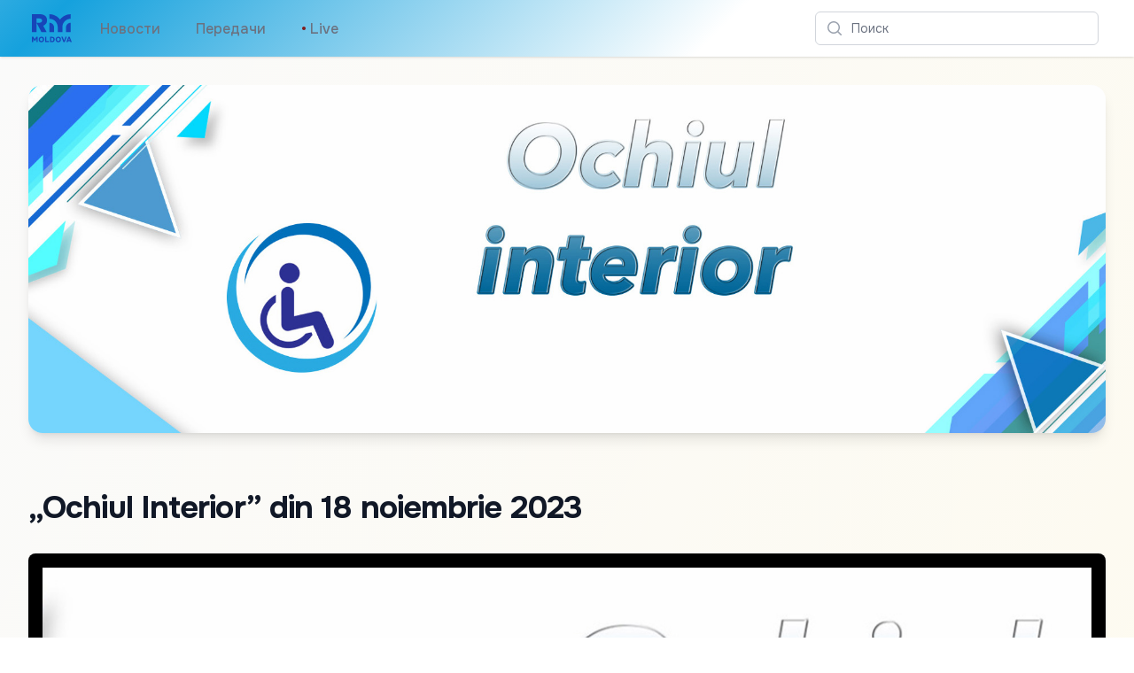

--- FILE ---
content_type: text/html; charset=utf-8
request_url: https://radiomoldova.md/f/ru/3847
body_size: 8434
content:
<!DOCTYPE html>
<html lang="en">
<head>
    <meta charset="utf-8" />
    <meta name="viewport" content="width=device-width, initial-scale=1.0" />
    <meta name="robots" content="max-image-preview:large">
    <title>&#x9;&#x201E;Ochiul Interior&#x201D; din 18 noiembrie 2023</title>
    <link rel="apple-touch-icon" sizes="180x180" href="/apple-touch-icon.png">
    <link rel="icon" type="image/png" sizes="32x32" href="/favicon-32x32.png">
    <link rel="icon" type="image/png" sizes="16x16" href="/favicon-16x16.png">
    <link rel="manifest" href="/site.webmanifest">
    <link rel="preconnect" href="https://fonts.googleapis.com">
    <link rel="preconnect" href="https://fonts.gstatic.com" crossorigin>
    <link href="https://fonts.googleapis.com/css2?family=Onest:wght@100..900&display=swap" rel="stylesheet">
    <link href="/css/site.css?v=fDMRr5lzNogYE1Al_9YiBxsDw_pcPB_a_lfntYYsiZQ" rel="stylesheet" />
    <link rel="stylesheet" href="/css/tailwind.generated.css?v=q0vU70o4Dbmqu29NBpq5T6Tb00YlkQ9Kf1JR6-K2aj4" />
    
    <meta property="og:title" content="&#x9;&#x201E;Ochiul Interior&#x201D; din 18 noiembrie 2023">
    <meta property="og:type" content="article" />
    <meta property="og:image" content="https://storage.radiomoldova.md/images/e34f9d48-6be0-400b-9b32-9397db6e270b.jpg">
    <meta property="og:url" content="https://radiomoldova.md/f/ru/3847" />
    <meta property="og:description" content="-" />
    <meta name="description" content="-">
    <link href="https://cdnjs.cloudflare.com/ajax/libs/video.js/7.20.3/video-js.min.css" rel="stylesheet">

    <script async src="https://www.googletagmanager.com/gtag/js?id=G-VJ62W04JJ8"></script>
    <script>
        window.dataLayer = window.dataLayer || [];
        function gtag() { dataLayer.push(arguments); }
        gtag('js', new Date());
        gtag('config', 'G-VJ62W04JJ8');
    </script>
</head>
<body class="bg-gradient-to-br from-zinc-50 to-amber-50">

    
<header>
    <nav class="bg-white shadow gradientanim">
        <div class="mx-auto max-w-7xl px-2 sm:px-4 lg:px-8">
            <div class="flex h-16 justify-between">
                <div class="flex px-2 lg:px-0">
                    <div class="flex flex-shrink-0 items-center">
                        <a href="/" aria-label="&#x41F;&#x435;&#x440;&#x435;&#x439;&#x442;&#x438; &#x43D;&#x430; &#x433;&#x43B;&#x430;&#x432;&#x43D;&#x443;&#x44E; &#x441;&#x442;&#x440;&#x430;&#x43D;&#x438;&#x446;&#x443;">
                            <img class="block h-10 w-auto lg:hidden fill-amber-500 p-1" width="141" height="100" src="/images/RadioMoldovaLogo.svg" alt="Radio Moldova">
                        </a>
                        <a href="/" aria-label="&#x41F;&#x435;&#x440;&#x435;&#x439;&#x442;&#x438; &#x43D;&#x430; &#x433;&#x43B;&#x430;&#x432;&#x43D;&#x443;&#x44E; &#x441;&#x442;&#x440;&#x430;&#x43D;&#x438;&#x446;&#x443;">
                            <img class="hidden h-10 w-auto lg:block fill-current text-amber-500 p-1" width="141" height="100" src="/images/RadioMoldovaLogo.svg" alt="Radio Moldova">
                        </a>
                        </div>
                    <div class="hidden lg:ml-6 lg:flex lg:space-x-8 items-center">
                        <a href="/n/ru" class="inline-flex items-center border-b-2 border-transparent px-1 pt-1 text-base font-medium text-gray-500 hover:border-gray-300 hover:text-gray-700">&#x41D;&#x43E;&#x432;&#x43E;&#x441;&#x442;&#x438;</a>
                        <a href="/e/ru" class="inline-flex items-center border-b-2 border-transparent px-1 pt-1 text-base font-medium text-gray-500 hover:border-gray-300 hover:text-gray-700">&#x41F;&#x435;&#x440;&#x435;&#x434;&#x430;&#x447;&#x438;</a>
                        <a href="/live"                class="inline-flex items-center border-b-2 border-transparent px-1 pt-1 text-base font-medium text-gray-500 hover:border-gray-300 hover:text-gray-700">
                            <span class="animate-flicker text-red-900" aria-hidden="true">&bull;</span>&nbsp;Live
                        </a>
                    </div>
                </div>
                <div class="flex items-center lg:hidden">
                    <a href="/live" class="inline-flex items-center border-b-2 border-transparent px-1 pt-1 text-base font-medium text-gray-500 hover:border-gray-300 hover:text-gray-700">
                        <span class="animate-flicker text-red-900" aria-hidden="true">&bull;</span>&nbsp;Live
                    </a>
                </div>
                <div class="flex flex-1 items-center justify-center px-2 lg:ml-6 lg:justify-end">
                    <div class="w-full max-w-lg lg:max-w-xs">
                        <label for="search" class="sr-only">&#x41F;&#x43E;&#x438;&#x441;&#x43A;</label>
                        <div class="relative">
                            <div class="pointer-events-none absolute inset-y-0 left-0 flex items-center pl-3">
                                <svg class="h-5 w-5 text-gray-400" xmlns="http://www.w3.org/2000/svg" viewBox="0 0 20 20" fill="currentColor" aria-hidden="true">
                                    <path fill-rule="evenodd" d="M9 3.5a5.5 5.5 0 100 11 5.5 5.5 0 000-11zM2 9a7 7 0 1112.452 4.391l3.328 3.329a.75.75 0 11-1.06 1.06l-3.329-3.328A7 7 0 012 9z" clip-rule="evenodd" />
                                </svg>
                            </div>
                            <form method="get" action="/search">
                                <input id="q" name="q" class="block w-full rounded-md border border-gray-300 bg-white py-2 pl-10 pr-3 leading-5 placeholder-gray-500 focus:border-amber-500 focus:placeholder-gray-400 focus:outline-none focus:ring-1 focus:ring-amber-500 sm:text-sm" placeholder="&#x41F;&#x43E;&#x438;&#x441;&#x43A;" type="search">
                            </form>
                        </div>
                    </div>
                </div>
                <div class="flex items-center lg:hidden">
                    <button type="button" class="mobile-menu-button inline-flex items-center justify-center rounded-md p-2 text-gray-400 hover:bg-gray-100 hover:text-gray-500 focus:outline-none focus:ring-2 focus:ring-inset focus:ring-amber-500" aria-controls="mobile-menu" aria-expanded="false">
                        <span class="sr-only">&#x41F;&#x43E;&#x438;&#x441;&#x43A;</span>
                        <svg class="block h-6 w-6" xmlns="http://www.w3.org/2000/svg" fill="none" viewBox="0 0 24 24" stroke-width="1.5" stroke="currentColor" aria-hidden="true">
                            <path stroke-linecap="round" stroke-linejoin="round" d="M3.75 6.75h16.5M3.75 12h16.5m-16.5 5.25h16.5" />
                        </svg>
                        <svg class="hidden h-6 w-6" xmlns="http://www.w3.org/2000/svg" fill="none" viewBox="0 0 24 24" stroke-width="1.5" stroke="currentColor" aria-hidden="true">
                            <path stroke-linecap="round" stroke-linejoin="round" d="M6 18L18 6M6 6l12 12" />
                        </svg>
                    </button>
                </div>
            </div>
        </div>

        <div class="hidden" id="mobile-menu">
            <div class="space-y-1 pt-2 pb-3">
                <a href="/n/ru" class="block border-l-4 border-transparent py-2 pl-3 pr-4 text-base font-medium text-gray-600 hover:border-gray-300 hover:bg-gray-50 hover:text-gray-800">&#x41D;&#x43E;&#x432;&#x43E;&#x441;&#x442;&#x438;</a>
                <a href="/e/ru" class="block border-l-4 border-transparent py-2 pl-3 pr-4 text-base font-medium text-gray-600 hover:border-gray-300 hover:bg-gray-50 hover:text-gray-800">&#x41F;&#x435;&#x440;&#x435;&#x434;&#x430;&#x447;&#x438;</a>
                <a href="/live"                class="block border-l-4 border-transparent py-2 pl-3 pr-4 text-base font-medium text-gray-600 hover:border-gray-300 hover:bg-gray-50 hover:text-gray-800"><span class="animate-flicker text-red-900" aria-hidden="true">&bull;</span>&nbsp;Live</a>
            </div>
        </div>
    </nav>
</header>

    



<div class="py-4 sm:py-6 lg:py-8 px-4 sm:px-6 lg:px-8">
    <img loading="lazy" class="h-full w-full object-cover md:shadow-lg sm:overflow-hidden sm:rounded-2xl" src="https://storage.radiomoldova.md/images/875b08f5-a458-4219-95dd-7b41e53c4fe7.jpg" alt="Ochiul interior">
</div>

<div class="mx-auto max-w-7xl py-4 sm:py-6 lg:py-8 px-4 sm:px-6 lg:px-8">
    <h2 class="text-3xl font-bold tracking-tight text-gray-900 sm:text-4xl">&#x9;&#x201E;Ochiul Interior&#x201D; din 18 noiembrie 2023</h2>
</div>

<div id="content" class="mx-auto max-w-7xl mb-16 px-4 sm:px-6 lg:px-8">
    <div class="divide-y divide-gray-200 overflow-hidden bg-black md:rounded-lg md:shadow">
        <div class="p-0 md:p-4">
                <audio class='not-prose w-full aspect-[16/9] video-js vjs-default-skin vjs-big-play-centered' poster="https://storage.radiomoldova.md/images/e34f9d48-6be0-400b-9b32-9397db6e270b.jpg" controls preload='none' data-setup='{"fluid": true, "controls": true, "preload": "none", "language":"ro", "textTrackSettings": false, "playbackRates": [0.3, 0.5, 0.75, 1.0, 1.5, 2.0, 4.0]}'>
                    <source src='https://original.trm.md/video/definst/MP4:2023/11/18/18-11-23-ora-19.05-OCHIU-INTERIOR-sportiva.m4a/playlist.m3u8' type='application/x-mpegURL'></source>
                    <p class='vjs-no-js'>Pentru a putea vedea acest video vă rugăm să activați Javascript sau să faceți upgrade la browser</p>
                </audio>

        </div>
    </div>

    <h2 class="mt-8 mb-2 font-semibold text-gray-700 hover:text-gray-800 text-2xl">&#x9;&#x201E;Ochiul Interior&#x201D; din 18 noiembrie 2023</h2>
    <div class="not-prose flex flex-wrap space-x-1 text-sm text-gray-400 hover:text-gray-500">
        <span>&#x412; &#x44D;&#x444;&#x438;&#x440;&#x435;</span>
        <time datetime="11/18/2023 17:05:00" class="whitespace-nowrap">s&#xE2;mb&#x103;t&#x103;, 18 noiembrie 2023 19:05</time>
    </div>
</div>



<div class="mx-auto max-w-7xl mb-12">
    <div class="overflow-hidden bg-white shadow sm:rounded-md mt-8 mx-8">
        <ul role="list" class="divide-y divide-gray-200">
                <li class="">
                    <a href="/f/ru/9719#content" class="block hover:bg-gray-50">
                        <div class="flex items-center px-4 py-4 sm:px-6">
                            <div class="flex min-w-0 flex-1">
                                <div>
                                    <p class="font-medium text-indigo-600">&#x201E;Ochiul Interior&#x201D; din 5 aprilie 2025 // &#x1F64F;&#x1F64F;&#x271D;&#xFE0F; IN MEMORIAM Livia Goncear P&#xEE;nzari, realizatoarea emisiunii </p>
                                </div>
                            </div>
                            <div>
                                <svg class="h-5 w-5 text-gray-400" viewBox="0 0 20 20" fill="currentColor" aria-hidden="true">
                                    <path fill-rule="evenodd" d="M7.21 14.77a.75.75 0 01.02-1.06L11.168 10 7.23 6.29a.75.75 0 111.04-1.08l4.5 4.25a.75.75 0 010 1.08l-4.5 4.25a.75.75 0 01-1.06-.02z" clip-rule="evenodd" />
                                </svg>
                            </div>
                        </div>
                    </a>
                </li>
                <li class="">
                    <a href="/f/ru/9637#content" class="block hover:bg-gray-50">
                        <div class="flex items-center px-4 py-4 sm:px-6">
                            <div class="flex min-w-0 flex-1">
                                <div>
                                    <p class="font-medium text-indigo-600">&#x201E;Ochiul Interior&#x201D; din 29 Martie 2025 // Femei </p>
                                </div>
                            </div>
                            <div>
                                <svg class="h-5 w-5 text-gray-400" viewBox="0 0 20 20" fill="currentColor" aria-hidden="true">
                                    <path fill-rule="evenodd" d="M7.21 14.77a.75.75 0 01.02-1.06L11.168 10 7.23 6.29a.75.75 0 111.04-1.08l4.5 4.25a.75.75 0 010 1.08l-4.5 4.25a.75.75 0 01-1.06-.02z" clip-rule="evenodd" />
                                </svg>
                            </div>
                        </div>
                    </a>
                </li>
                <li class="">
                    <a href="/f/ru/9466#content" class="block hover:bg-gray-50">
                        <div class="flex items-center px-4 py-4 sm:px-6">
                            <div class="flex min-w-0 flex-1">
                                <div>
                                    <p class="font-medium text-indigo-600">&#x201E;Ochiul Interior&#x201D; din 15 Martie 2025 </p>
                                </div>
                            </div>
                            <div>
                                <svg class="h-5 w-5 text-gray-400" viewBox="0 0 20 20" fill="currentColor" aria-hidden="true">
                                    <path fill-rule="evenodd" d="M7.21 14.77a.75.75 0 01.02-1.06L11.168 10 7.23 6.29a.75.75 0 111.04-1.08l4.5 4.25a.75.75 0 010 1.08l-4.5 4.25a.75.75 0 01-1.06-.02z" clip-rule="evenodd" />
                                </svg>
                            </div>
                        </div>
                    </a>
                </li>
                <li class="">
                    <a href="/f/ru/6729#content" class="block hover:bg-gray-50">
                        <div class="flex items-center px-4 py-4 sm:px-6">
                            <div class="flex min-w-0 flex-1">
                                <div>
                                    <p class="font-medium text-indigo-600">&#x9;&#x201E;Ochiul Interior&#x201D; din 8 fMartie 2025 // Femei</p>
                                </div>
                            </div>
                            <div>
                                <svg class="h-5 w-5 text-gray-400" viewBox="0 0 20 20" fill="currentColor" aria-hidden="true">
                                    <path fill-rule="evenodd" d="M7.21 14.77a.75.75 0 01.02-1.06L11.168 10 7.23 6.29a.75.75 0 111.04-1.08l4.5 4.25a.75.75 0 010 1.08l-4.5 4.25a.75.75 0 01-1.06-.02z" clip-rule="evenodd" />
                                </svg>
                            </div>
                        </div>
                    </a>
                </li>
                <li class="">
                    <a href="/f/ru/9140#content" class="block hover:bg-gray-50">
                        <div class="flex items-center px-4 py-4 sm:px-6">
                            <div class="flex min-w-0 flex-1">
                                <div>
                                    <p class="font-medium text-indigo-600">&#x201E;Ochiul Interior&#x201D; din 15 februarie 2025 // Accesul la educa&#x21B;ie pentu persoanele cu dizabilit&#x103;&#x21B;i</p>
                                </div>
                            </div>
                            <div>
                                <svg class="h-5 w-5 text-gray-400" viewBox="0 0 20 20" fill="currentColor" aria-hidden="true">
                                    <path fill-rule="evenodd" d="M7.21 14.77a.75.75 0 01.02-1.06L11.168 10 7.23 6.29a.75.75 0 111.04-1.08l4.5 4.25a.75.75 0 010 1.08l-4.5 4.25a.75.75 0 01-1.06-.02z" clip-rule="evenodd" />
                                </svg>
                            </div>
                        </div>
                    </a>
                </li>
                <li class="">
                    <a href="/f/ru/8984#content" class="block hover:bg-gray-50">
                        <div class="flex items-center px-4 py-4 sm:px-6">
                            <div class="flex min-w-0 flex-1">
                                <div>
                                    <p class="font-medium text-indigo-600">&#x201E;Ochiul Interior&#x201D; din 1 februarie 2025 //Drepturile copiilor cu dizabilt&#x103;&#x21B;i</p>
                                </div>
                            </div>
                            <div>
                                <svg class="h-5 w-5 text-gray-400" viewBox="0 0 20 20" fill="currentColor" aria-hidden="true">
                                    <path fill-rule="evenodd" d="M7.21 14.77a.75.75 0 01.02-1.06L11.168 10 7.23 6.29a.75.75 0 111.04-1.08l4.5 4.25a.75.75 0 010 1.08l-4.5 4.25a.75.75 0 01-1.06-.02z" clip-rule="evenodd" />
                                </svg>
                            </div>
                        </div>
                    </a>
                </li>
                <li class="">
                    <a href="/f/ru/8902#content" class="block hover:bg-gray-50">
                        <div class="flex items-center px-4 py-4 sm:px-6">
                            <div class="flex min-w-0 flex-1">
                                <div>
                                    <p class="font-medium text-indigo-600">&#x201E;Ochiul Interior&#x201D; din 25 ianuarie 2025 //Interviu cu Diana Jalb&#x103;, traduc&#x103;toare limbi str&#x103;ine</p>
                                </div>
                            </div>
                            <div>
                                <svg class="h-5 w-5 text-gray-400" viewBox="0 0 20 20" fill="currentColor" aria-hidden="true">
                                    <path fill-rule="evenodd" d="M7.21 14.77a.75.75 0 01.02-1.06L11.168 10 7.23 6.29a.75.75 0 111.04-1.08l4.5 4.25a.75.75 0 010 1.08l-4.5 4.25a.75.75 0 01-1.06-.02z" clip-rule="evenodd" />
                                </svg>
                            </div>
                        </div>
                    </a>
                </li>
                <li class="">
                    <a href="/f/ru/8821#content" class="block hover:bg-gray-50">
                        <div class="flex items-center px-4 py-4 sm:px-6">
                            <div class="flex min-w-0 flex-1">
                                <div>
                                    <p class="font-medium text-indigo-600">&#x201E;Ochiul Interior&#x201D; din 18 ianuarie 2025 // Dreptul la Familie</p>
                                </div>
                            </div>
                            <div>
                                <svg class="h-5 w-5 text-gray-400" viewBox="0 0 20 20" fill="currentColor" aria-hidden="true">
                                    <path fill-rule="evenodd" d="M7.21 14.77a.75.75 0 01.02-1.06L11.168 10 7.23 6.29a.75.75 0 111.04-1.08l4.5 4.25a.75.75 0 010 1.08l-4.5 4.25a.75.75 0 01-1.06-.02z" clip-rule="evenodd" />
                                </svg>
                            </div>
                        </div>
                    </a>
                </li>
                <li class="">
                    <a href="/f/ru/8011#content" class="block hover:bg-gray-50">
                        <div class="flex items-center px-4 py-4 sm:px-6">
                            <div class="flex min-w-0 flex-1">
                                <div>
                                    <p class="font-medium text-indigo-600">&#x201E;Ochiul Interior&#x201D; din 11 Ianuarie 2024 // Comunicarea cu persoanele cu dizabilit&#x103;&#x21B;i</p>
                                </div>
                            </div>
                            <div>
                                <svg class="h-5 w-5 text-gray-400" viewBox="0 0 20 20" fill="currentColor" aria-hidden="true">
                                    <path fill-rule="evenodd" d="M7.21 14.77a.75.75 0 01.02-1.06L11.168 10 7.23 6.29a.75.75 0 111.04-1.08l4.5 4.25a.75.75 0 010 1.08l-4.5 4.25a.75.75 0 01-1.06-.02z" clip-rule="evenodd" />
                                </svg>
                            </div>
                        </div>
                    </a>
                </li>
                <li class="">
                    <a href="/f/ru/8658#content" class="block hover:bg-gray-50">
                        <div class="flex items-center px-4 py-4 sm:px-6">
                            <div class="flex min-w-0 flex-1">
                                <div>
                                    <p class="font-medium text-indigo-600">&#x201E;Ochiul Interior&#x201D; din 4 ianuarie 2025</p>
                                </div>
                            </div>
                            <div>
                                <svg class="h-5 w-5 text-gray-400" viewBox="0 0 20 20" fill="currentColor" aria-hidden="true">
                                    <path fill-rule="evenodd" d="M7.21 14.77a.75.75 0 01.02-1.06L11.168 10 7.23 6.29a.75.75 0 111.04-1.08l4.5 4.25a.75.75 0 010 1.08l-4.5 4.25a.75.75 0 01-1.06-.02z" clip-rule="evenodd" />
                                </svg>
                            </div>
                        </div>
                    </a>
                </li>
                <li class="">
                    <a href="/f/ru/8595#content" class="block hover:bg-gray-50">
                        <div class="flex items-center px-4 py-4 sm:px-6">
                            <div class="flex min-w-0 flex-1">
                                <div>
                                    <p class="font-medium text-indigo-600">&#x201E;Ochiul Interior&#x201D; din 28 decembrie 2024 </p>
                                </div>
                            </div>
                            <div>
                                <svg class="h-5 w-5 text-gray-400" viewBox="0 0 20 20" fill="currentColor" aria-hidden="true">
                                    <path fill-rule="evenodd" d="M7.21 14.77a.75.75 0 01.02-1.06L11.168 10 7.23 6.29a.75.75 0 111.04-1.08l4.5 4.25a.75.75 0 010 1.08l-4.5 4.25a.75.75 0 01-1.06-.02z" clip-rule="evenodd" />
                                </svg>
                            </div>
                        </div>
                    </a>
                </li>
                <li class="">
                    <a href="/f/ru/8526#content" class="block hover:bg-gray-50">
                        <div class="flex items-center px-4 py-4 sm:px-6">
                            <div class="flex min-w-0 flex-1">
                                <div>
                                    <p class="font-medium text-indigo-600">&#x201E;Ochiul Interior&#x201D; din 21 decembrie 2024 // Gheorghe Bos&#xEE;i: Drepturile persoanelor cu dizabilitati intelectuale</p>
                                </div>
                            </div>
                            <div>
                                <svg class="h-5 w-5 text-gray-400" viewBox="0 0 20 20" fill="currentColor" aria-hidden="true">
                                    <path fill-rule="evenodd" d="M7.21 14.77a.75.75 0 01.02-1.06L11.168 10 7.23 6.29a.75.75 0 111.04-1.08l4.5 4.25a.75.75 0 010 1.08l-4.5 4.25a.75.75 0 01-1.06-.02z" clip-rule="evenodd" />
                                </svg>
                            </div>
                        </div>
                    </a>
                </li>
        </ul>
    </div>

</div>




<div class="mx-auto max-w-7xl mt-8 mb-8 px-4 sm:px-6 lg:px-8 flex flex-row justify-center">
    <button id="share">
        <svg class="w-6 fill-gray-400 hover:fill-gray-900" viewBox="0 0 13 17" xmlns="http://www.w3.org/2000/svg">
            <path d="M2.28497 16.4104H10.1258C10.8413 16.4104 11.3768 16.2327 11.7322 15.8772C12.0923 15.5217 12.2723 14.9931 12.2723 14.2913V7.46899C12.2723 6.76717 12.0923 6.23853 11.7322 5.88306C11.3768 5.52759 10.8413 5.34985 10.1258 5.34985H8.21857V6.45044H10.1053C10.4425 6.45044 10.7046 6.54159 10.8914 6.72388C11.0783 6.90617 11.1717 7.17505 11.1717 7.53052V14.2297C11.1717 14.5852 11.0783 14.8541 10.8914 15.0364C10.7046 15.2187 10.4425 15.3098 10.1053 15.3098H2.29865C1.95685 15.3098 1.6948 15.2187 1.51251 15.0364C1.33022 14.8541 1.23907 14.5852 1.23907 14.2297V7.53052C1.23907 7.17505 1.33022 6.90617 1.51251 6.72388C1.6948 6.54159 1.95685 6.45044 2.29865 6.45044H4.1922V5.34985H2.28497C1.56948 5.34985 1.03172 5.52759 0.671692 5.88306C0.316223 6.23397 0.138489 6.76261 0.138489 7.46899V14.2913C0.138489 14.9976 0.316223 15.5263 0.671692 15.8772C1.03172 16.2327 1.56948 16.4104 2.28497 16.4104ZM6.20197 11.0579C6.35236 11.0579 6.47996 11.0055 6.58478 10.9006C6.69415 10.7958 6.74884 10.6705 6.74884 10.5247V3.50415L6.70782 2.47876L7.16583 2.96411L8.2049 4.07153C8.3006 4.18091 8.42365 4.2356 8.57404 4.2356C8.71531 4.2356 8.8338 4.19002 8.9295 4.09888C9.02521 4.00773 9.07306 3.89152 9.07306 3.75024C9.07306 3.62264 9.01837 3.50415 8.909 3.39478L6.59845 1.16626C6.53009 1.0979 6.46401 1.05005 6.40021 1.02271C6.34096 0.995361 6.27488 0.981689 6.20197 0.981689C6.13361 0.981689 6.06753 0.995361 6.00372 1.02271C5.94448 1.05005 5.8784 1.0979 5.80548 1.16626L3.49493 3.39478C3.39012 3.50415 3.33771 3.62264 3.33771 3.75024C3.33771 3.89152 3.38328 4.00773 3.47443 4.09888C3.56557 4.19002 3.68406 4.2356 3.8299 4.2356C3.98484 4.2356 4.11017 4.18091 4.20587 4.07153L5.2381 2.96411L5.70294 2.47876L5.66193 3.50415V10.5247C5.66193 10.6705 5.71434 10.7958 5.81915 10.9006C5.92853 11.0055 6.05613 11.0579 6.20197 11.0579Z" />
        </svg>
    </button>
</div>


    
<footer>
    <div class="mx-auto max-w-7xl overflow-hidden py-8 px-4 sm:px-6 lg:px-8">
        <nav class="-mx-5 -my-2 flex flex-wrap justify-center" aria-label="Footer">
            <div class="px-4 py-2">
                <a href="https://moldova1.md" class="text-base text-gray-500 hover:text-gray-900">Moldova 1</a>
            </div>

            <div class="px-4 py-2">
                <a href="https://moldova1.md/moldova2" class="text-base text-gray-500 hover:text-gray-900">Moldova 2</a>
            </div>

            <div class="px-4 py-2">
                <a href="https://radiomoldova.md" class="text-base text-gray-500 hover:text-gray-900">Radio Moldova</a>
            </div>

            <div class="px-4 py-2">
                <a href="https://radiomoldova.md/tineret" class="text-base text-gray-500 hover:text-gray-900">Radio Moldova Tineret</a>
            </div>

            <div class="px-4 py-2">
                <a href="https://radiomoldova.md/muzical" class="text-base text-gray-500 hover:text-gray-900">Radio Moldova Muzical</a>
            </div>

            <div class="px-4 py-2">
                <a href="https://radiomoldova.md/comrat" class="text-base text-gray-500 hover:text-gray-900">Radio Moldova Comrat</a>
            </div>

            <div class="px-4 py-2">
                <a href="https://trm.md/ro/cic" class="text-base text-gray-500 hover:text-gray-900">CIC</a>
            </div>

            <div class="px-4 py-2">
                <a href="https://trm.md/ro/telefilm-chisinau" class="text-base text-gray-500 hover:text-gray-900">Telefilm Chișinău</a>
            </div>

            <div class="px-4 py-2">
                <a href="https://trm.md/ro/teleradio-moldova" class="text-base text-gray-500 hover:text-gray-900">Teleradio Moldova</a>
            </div>

            <div class="px-4 py-2">
                <a href="/home/map" class="text-base text-gray-500 hover:text-gray-900">Harta antenelor FM</a>
            </div>
        </nav>
        <div class="mt-8 flex justify-center space-x-6">
            <a href="https://news.google.com/publications/CAAqBwgKMNWaxgsw-LXdAw?hl=ro&gl=RO&ceid=RO%3Aro" class="text-gray-400 hover:text-gray-500">
                <span class="sr-only">Google News</span>
                <svg class="h-6 w-6" version="1.1" xmlns="http://www.w3.org/2000/svg" x="0" y="0" viewBox="0 0 6550.8 5359.7" xml:space="preserve">
                <path fill="#0C9D58" d="M5210.8 3635.7c0 91.2-75.2 165.9-167.1 165.9H1507c-91.9 0-167.1-74.7-167.1-165.9V165.9C1339.9 74.7 1415.1 0 1507 0h3536.8c91.9 0 167.1 74.7 167.1 165.9v3469.8z" />
                <polygon opacity=".2" fill="#004D40" points="5210.8,892 3885.3,721.4 5210.8,1077" />
                <path opacity=".2" fill="#004D40" d="M3339.3 180.9L1332 1077.2l2218.5-807.5v-2.2c-39-83.6-134-122.6-211.2-86.6z" />
                <path opacity=".2" fill="#FFFFFF" d="M5043.8 0H1507c-91.9 0-167.1 74.7-167.1 165.9v37.2c0-91.2 75.2-165.9 167.1-165.9h3536.8c91.9 0 167.1 74.7 167.1 165.9v-37.2C5210.8 74.7 5135.7 0 5043.8 0z" />
                <path fill="#EA4335" d="M2198.2 3529.1c-23.9 89.1 23.8 180 106 202l3275.8 881c82.2 22 169-32.9 192.8-122l771.7-2880c23.9-89.1-23.8-180-106-202l-3275.8-881c-82.2-22-169 32.9-192.8 122l-771.7 2880z" />
                <polygon opacity=".2" fill="#3E2723" points="5806.4,2638.1 5978.7,3684.8 5806.4,4328.1" />
                <polygon opacity=".2" fill="#3E2723" points="3900.8,764.1 4055.2,805.6 4151,1451.6" />
                <path opacity=".2" fill="#FFFFFF" d="M6438.6 1408.1l-3275.8-881c-82.2-22-169 32.9-192.8 122l-771.7 2880c-1.3 4.8-1.6 9.7-2.5 14.5l765.9-2858.2c23.9-89.1 110.7-144 192.8-122l3275.8 881c77.7 20.8 123.8 103.3 108.5 187.6l5.9-21.9c23.8-89.1-23.9-180-106.1-202z" />
                <path fill="#FFC107" d="M4778.1 3174.4c31.5 86.7-8.1 181.4-88 210.5L1233.4 4643c-80 29.1-171.2-18-202.7-104.7L10.9 1736.5c-31.5-86.7 8.1-181.4 88-210.5L3555.6 267.9c80-29.1 171.2 18 202.7 104.7l1019.8 2801.8z" />
                <path opacity=".2" fill="#FFFFFF" d="M24 1771.8c-31.5-86.7 8.1-181.4 88-210.5L3568.7 303.1c79.1-28.8 169 17.1 201.5 102l-11.9-32.6c-31.6-86.7-122.8-133.8-202.7-104.7L98.9 1526c-80 29.1-119.6 123.8-88 210.5l1019.8 2801.8c.3.9.9 1.7 1.3 2.7L24 1771.8z" />
                <path fill="#4285F4" d="M5806.4 5192.2c0 92.1-75.4 167.5-167.5 167.5h-4727c-92.1 0-167.5-75.4-167.5-167.5V1619.1c0-92.1 75.4-167.5 167.5-167.5h4727c92.1 0 167.5 75.4 167.5 167.5v3573.1z" />
                <path fill="#FFFFFF" d="M4903.8 2866H3489.4v-372.2h1414.4c41.1 0 74.4 33.3 74.4 74.4v223.3c0 41.1-33.3 74.5-74.4 74.5zM4903.8 4280.3H3489.4v-372.2h1414.4c41.1 0 74.4 33.3 74.4 74.4v223.3c0 41.2-33.3 74.5-74.4 74.5zM5127.1 3573.1H3489.4v-372.2h1637.7c41.1 0 74.4 33.3 74.4 74.4v223.3c0 41.2-33.3 74.5-74.4 74.5z" />
                <path opacity=".2" fill="#1A237E" d="M5638.9 5322.5h-4727c-92.1 0-167.5-75.4-167.5-167.5v37.2c0 92.1 75.4 167.5 167.5 167.5h4727c92.1 0 167.5-75.4 167.5-167.5V5155c0 92.1-75.4 167.5-167.5 167.5z" />
                <path opacity=".2" fill="#FFFFFF" d="M911.9 1488.8h4727c92.1 0 167.5 75.4 167.5 167.5v-37.2c0-92.1-75.4-167.5-167.5-167.5h-4727c-92.1 0-167.5 75.4-167.5 167.5v37.2c0-92.1 75.4-167.5 167.5-167.5z" />
                <path fill="#FFFFFF" d="M2223.9 3238.2v335.7h481.7c-39.8 204.5-219.6 352.8-481.7 352.8-292.4 0-529.5-247.3-529.5-539.7s237.1-539.7 529.5-539.7c131.7 0 249.6 45.3 342.7 134v.2l254.9-254.9c-154.8-144.3-356.7-232.8-597.7-232.8-493.3 0-893.3 399.9-893.3 893.3s399.9 893.3 893.3 893.3c515.9 0 855.3-362.7 855.3-873 0-58.5-5.4-114.9-14.1-169.2h-841.1z" />
                <g opacity=".2" fill="#1A237E">
                <path d="M2233.2 3573.9v37.2h472.7c3.5-12.2 6.5-24.6 9-37.2h-481.7z" />
                <path d="M2233.2 4280.3c-487.1 0-882.9-389.9-892.8-874.7-.1 6.2-.5 12.4-.5 18.6 0 493.4 399.9 893.3 893.3 893.3 515.9 0 855.3-362.7 855.3-873 0-4.1-.5-7.9-.5-12-11.1 497-347.4 847.8-854.8 847.8zM2575.9 2981.3c-93.1-88.6-211.1-134-342.7-134-292.4 0-529.5 247.3-529.5 539.7 0 6.3.7 12.4.9 18.6 9.9-284.2 242.4-521.1 528.6-521.1 131.7 0 249.6 45.3 342.7 134v.2l273.5-273.5c-6.4-6-13.5-11.3-20.1-17.1L2576 2981.5l-.1-.2z" />
                    </g>
                <path opacity=".2" fill="#1A237E" d="M4978.2 2828.7v-37.2c0 41.1-33.3 74.4-74.4 74.4H3489.4v37.2h1414.4c41.1.1 74.4-33.2 74.4-74.4zM4903.8 4280.3H3489.4v37.2h1414.4c41.1 0 74.4-33.3 74.4-74.4v-37.2c0 41.1-33.3 74.4-74.4 74.4zM5127.1 3573.1H3489.4v37.2h1637.7c41.1 0 74.4-33.3 74.4-74.4v-37.2c0 41.1-33.3 74.4-74.4 74.4z" />
                <radialGradient id="a" cx="1476.404" cy="434.236" r="6370.563" gradientUnits="userSpaceOnUse">
                <stop offset="0" stop-color="#fff" stop-opacity=".1" />
                <stop offset="1" stop-color="#fff" stop-opacity="0" />
                    </radialGradient>
                <path fill="url(#a)" d="M6438.6 1408.1l-1227.7-330.2v-912c0-91.2-75.2-165.9-167.1-165.9H1507c-91.9 0-167.1 74.7-167.1 165.9v908.4L98.9 1526c-80 29.1-119.6 123.8-88 210.5l733.5 2015.4v1440.3c0 92.1 75.4 167.5 167.5 167.5h4727c92.1 0 167.5-75.4 167.5-167.5v-826.9l738.3-2755.2c23.8-89.1-23.9-180-106.1-202z" />
                </svg>
            </a>
            <a href="https://www.facebook.com/teleradiomoldova" class="text-gray-400 hover:text-gray-500">
                <span class="sr-only">Facebook</span>
                <svg class="h-6 w-6" fill="currentColor" viewBox="0 0 24 24" aria-hidden="true">
                    <path fill-rule="evenodd" d="M22 12c0-5.523-4.477-10-10-10S2 6.477 2 12c0 4.991 3.657 9.128 8.438 9.878v-6.987h-2.54V12h2.54V9.797c0-2.506 1.492-3.89 3.777-3.89 1.094 0 2.238.195 2.238.195v2.46h-1.26c-1.243 0-1.63.771-1.63 1.562V12h2.773l-.443 2.89h-2.33v6.988C18.343 21.128 22 16.991 22 12z" clip-rule="evenodd" />
                </svg>
            </a>

            <a href="https://www.instagram.com/trm.md" class="text-gray-400 hover:text-gray-500">
                <span class="sr-only">Instagram</span>
                <svg class="h-6 w-6" fill="currentColor" viewBox="0 0 24 24" aria-hidden="true">
                    <path fill-rule="evenodd" d="M12.315 2c2.43 0 2.784.013 3.808.06 1.064.049 1.791.218 2.427.465a4.902 4.902 0 011.772 1.153 4.902 4.902 0 011.153 1.772c.247.636.416 1.363.465 2.427.048 1.067.06 1.407.06 4.123v.08c0 2.643-.012 2.987-.06 4.043-.049 1.064-.218 1.791-.465 2.427a4.902 4.902 0 01-1.153 1.772 4.902 4.902 0 01-1.772 1.153c-.636.247-1.363.416-2.427.465-1.067.048-1.407.06-4.123.06h-.08c-2.643 0-2.987-.012-4.043-.06-1.064-.049-1.791-.218-2.427-.465a4.902 4.902 0 01-1.772-1.153 4.902 4.902 0 01-1.153-1.772c-.247-.636-.416-1.363-.465-2.427-.047-1.024-.06-1.379-.06-3.808v-.63c0-2.43.013-2.784.06-3.808.049-1.064.218-1.791.465-2.427a4.902 4.902 0 011.153-1.772A4.902 4.902 0 015.45 2.525c.636-.247 1.363-.416 2.427-.465C8.901 2.013 9.256 2 11.685 2h.63zm-.081 1.802h-.468c-2.456 0-2.784.011-3.807.058-.975.045-1.504.207-1.857.344-.467.182-.8.398-1.15.748-.35.35-.566.683-.748 1.15-.137.353-.3.882-.344 1.857-.047 1.023-.058 1.351-.058 3.807v.468c0 2.456.011 2.784.058 3.807.045.975.207 1.504.344 1.857.182.466.399.8.748 1.15.35.35.683.566 1.15.748.353.137.882.3 1.857.344 1.054.048 1.37.058 4.041.058h.08c2.597 0 2.917-.01 3.96-.058.976-.045 1.505-.207 1.858-.344.466-.182.8-.398 1.15-.748.35-.35.566-.683.748-1.15.137-.353.3-.882.344-1.857.048-1.055.058-1.37.058-4.041v-.08c0-2.597-.01-2.917-.058-3.96-.045-.976-.207-1.505-.344-1.858a3.097 3.097 0 00-.748-1.15 3.098 3.098 0 00-1.15-.748c-.353-.137-.882-.3-1.857-.344-1.023-.047-1.351-.058-3.807-.058zM12 6.865a5.135 5.135 0 110 10.27 5.135 5.135 0 010-10.27zm0 1.802a3.333 3.333 0 100 6.666 3.333 3.333 0 000-6.666zm5.338-3.205a1.2 1.2 0 110 2.4 1.2 1.2 0 010-2.4z" clip-rule="evenodd" />
                </svg>
            </a>

            <a href="https://twitter.com/teleradiomd" class="text-gray-400 hover:text-gray-500">
                <span class="sr-only">Twitter</span>
                <svg class="h-6 w-6" fill="currentColor" viewBox="0 0 24 24" aria-hidden="true">
                    <path d="M8.29 20.251c7.547 0 11.675-6.253 11.675-11.675 0-.178 0-.355-.012-.53A8.348 8.348 0 0022 5.92a8.19 8.19 0 01-2.357.646 4.118 4.118 0 001.804-2.27 8.224 8.224 0 01-2.605.996 4.107 4.107 0 00-6.993 3.743 11.65 11.65 0 01-8.457-4.287 4.106 4.106 0 001.27 5.477A4.072 4.072 0 012.8 9.713v.052a4.105 4.105 0 003.292 4.022 4.095 4.095 0 01-1.853.07 4.108 4.108 0 003.834 2.85A8.233 8.233 0 012 18.407a11.616 11.616 0 006.29 1.84" />
                </svg>
            </a>
        </div>

        <div class="mt-16 mx-auto max-w-7xl items-center px-4 sm:px-6 lg:px-8">
            <div class="flex justify-center">
                <a href="https://drrm.gov.ro/w/"><img loading="lazy" height="200" width="220" src="/images/dprrm.svg" alt="Departamentul pentru Relația cu Republica Moldova" /></a>
            </div>
            <div class="p-4">
                <p class="text-center text-sm text-gray-400">&#x421;&#x43E;&#x434;&#x435;&#x440;&#x436;&#x430;&#x43D;&#x438;&#x435; &#x434;&#x430;&#x43D;&#x43D;&#x43E;&#x433;&#x43E; &#x432;&#x435;&#x431;-&#x441;&#x430;&#x439;&#x442;&#x430; &#x43D;&#x435; &#x43E;&#x442;&#x440;&#x430;&#x436;&#x430;&#x435;&#x442; &#x43E;&#x444;&#x438;&#x446;&#x438;&#x430;&#x43B;&#x44C;&#x43D;&#x443;&#x44E; &#x43F;&#x43E;&#x437;&#x438;&#x446;&#x438;&#x44E; &#x414;&#x435;&#x43F;&#x430;&#x440;&#x442;&#x430;&#x43C;&#x435;&#x43D;&#x442;&#x430; &#x43F;&#x43E; &#x441;&#x432;&#x44F;&#x437;&#x44F;&#x43C; &#x441; &#x420;&#x435;&#x441;&#x43F;&#x443;&#x431;&#x43B;&#x438;&#x43A;&#x43E;&#x439; &#x41C;&#x43E;&#x43B;&#x434;&#x43E;&#x432;&#x430;.</p>
            </div>
            <div class="mt-12 p-4">
                <p class="text-center text-base text-gray-400"><a href="https://www.trm.md">&copy; 2026  IP Teleradio-Moldova. &#x412;&#x441;&#x435; &#x43F;&#x440;&#x430;&#x432;&#x430; &#x437;&#x430;&#x449;&#x438;&#x449;&#x435;&#x43D;&#x44B;.</a></p>
            </div>
        </div>

        <nav class="-mx-5 -my-2 flex flex-wrap justify-center" aria-label="Footer">
            <div class="px-4 py-2">
                <a href="/" aria-label="Arată versiunea site-ului în limba română" class="text-base text-gray-500 hover:text-gray-900">Română</a>
            </div>
            <div class="px-4 py-2">
                <a href="/i/ru" aria-label="Показать русскоязычную версию сайта" class="text-base text-gray-500 hover:text-gray-900">Русский</a>
            </div>
            <div class="px-4 py-2">
                <a href="/i/en" aria-label="Show english site version" class="text-base text-gray-500 hover:text-gray-900">English</a>
            </div>
        </nav>
    </div>
</footer>


    <script src="/js/site.js?v=hmZYv-dfyNwNvC0lveAjjYwzb03dPamUnAhNTZKGvN4"></script>
    
    <script src="https://cdnjs.cloudflare.com/ajax/libs/video.js/7.20.3/video.min.js"></script>
    <script>
        function setupShareButton() {
            const shareButton = document.getElementById('share');
            const title = document.title;
            const text = "";
            const url = window.location.href;
            shareButton.addEventListener('click', event => {
                if (navigator.share !== undefined) {
                    navigator
                        .share({
                            title,
                            text,
                            url
                        })
                        .then(() => console.log("Distribuit!"))
                        .catch(err => console.error(err));
                } else {
                    window.location = `mailto:?subject=${title}&body=${text}%0A${url}`;
                }
            });
        }
        setupShareButton();
    </script>

<script defer src="https://static.cloudflareinsights.com/beacon.min.js/vcd15cbe7772f49c399c6a5babf22c1241717689176015" integrity="sha512-ZpsOmlRQV6y907TI0dKBHq9Md29nnaEIPlkf84rnaERnq6zvWvPUqr2ft8M1aS28oN72PdrCzSjY4U6VaAw1EQ==" data-cf-beacon='{"version":"2024.11.0","token":"084bb963b7094ccb80fcc5fd6666ca71","r":1,"server_timing":{"name":{"cfCacheStatus":true,"cfEdge":true,"cfExtPri":true,"cfL4":true,"cfOrigin":true,"cfSpeedBrain":true},"location_startswith":null}}' crossorigin="anonymous"></script>
</body>
</html>
